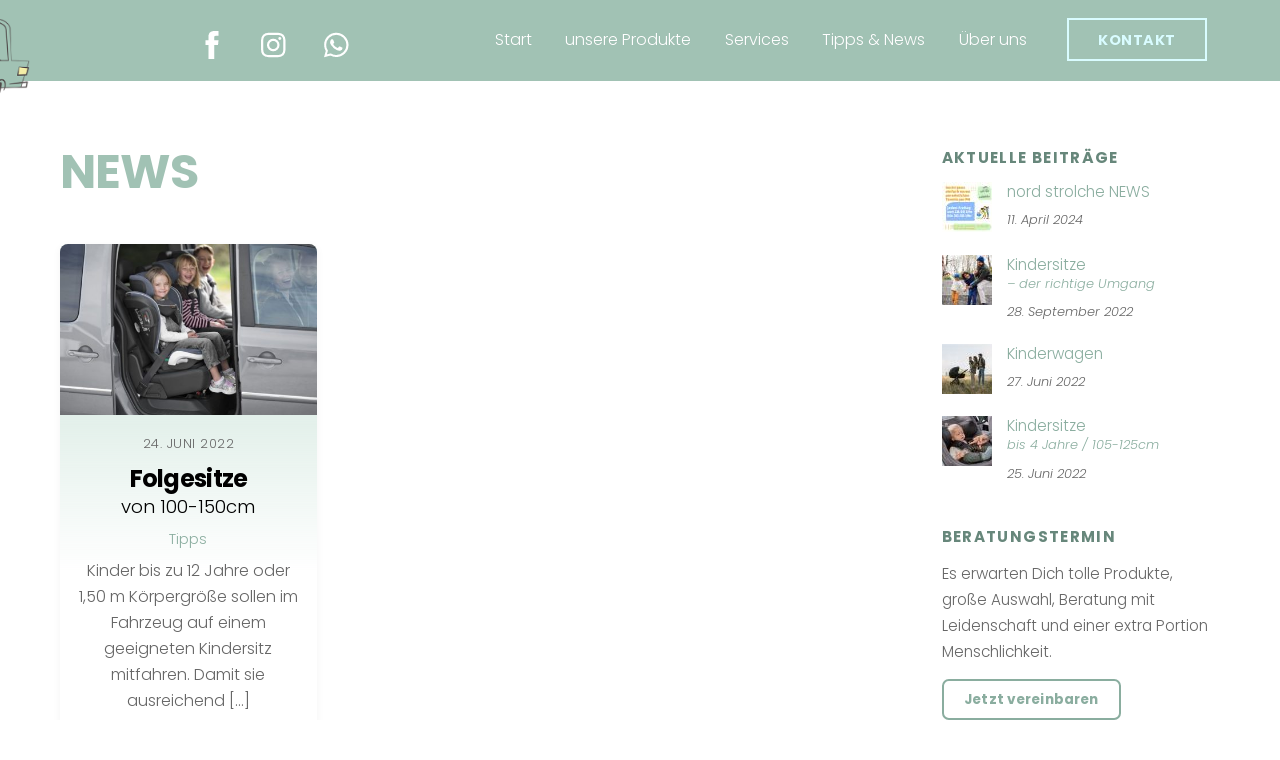

--- FILE ---
content_type: text/html; charset=UTF-8
request_url: https://nord-strolche.de/schlagwort/news/
body_size: 17385
content:
<!DOCTYPE html>
<html lang="de">
<head>
        <meta charset="UTF-8">
        <meta name="viewport" content="width=device-width, initial-scale=1, minimum-scale=1">
        <style id="tb_inline_styles" data-no-optimize="1">.tb_animation_on{overflow-x:hidden}.themify_builder .wow{visibility:hidden;animation-fill-mode:both}[data-tf-animation]{will-change:transform,opacity,visibility}.themify_builder .tf_lax_done{transition-duration:.8s;transition-timing-function:cubic-bezier(.165,.84,.44,1)}[data-sticky-active].tb_sticky_scroll_active{z-index:1}[data-sticky-active].tb_sticky_scroll_active .hide-on-stick{display:none}@media(min-width:1025px){.hide-desktop{width:0!important;height:0!important;padding:0!important;visibility:hidden!important;margin:0!important;display:table-column!important;background:0!important}}@media(min-width:769px) and (max-width:1024px){.hide-tablet_landscape{width:0!important;height:0!important;padding:0!important;visibility:hidden!important;margin:0!important;display:table-column!important;background:0!important}}@media(min-width:681px) and (max-width:768px){.hide-tablet{width:0!important;height:0!important;padding:0!important;visibility:hidden!important;margin:0!important;display:table-column!important;background:0!important}}@media(max-width:680px){.hide-mobile{width:0!important;height:0!important;padding:0!important;visibility:hidden!important;margin:0!important;display:table-column!important;background:0!important}}@media(max-width:680px){
		    .themify_map.tf_map_loaded{width:100%!important}
		    .ui.builder_button,.ui.nav li a{padding:.525em 1.15em}
		    .fullheight>.row_inner:not(.tb_col_count_1){min-height:0}
	    }</style><noscript><style>.themify_builder .wow,.wow .tf_lazy{visibility:visible!important}</style></noscript>            <style id="tf_lazy_style" data-no-optimize="1">
                [data-tf-src]{
                    opacity:0
                }
                .tf_svg_lazy{
                    content-visibility:auto;
                    transition:filter .3s linear!important;filter:blur(25px);opacity:1;
                    transform:translateZ(0)
                }
                .tf_svg_lazy_loaded{
                    filter:blur(0)
                }
                .module[data-lazy],.module[data-lazy] .ui,.module_row[data-lazy]:not(.tb_first),.module_row[data-lazy]:not(.tb_first)>.row_inner,.module_row:not(.tb_first) .module_column[data-lazy],.module_row:not(.tb_first) .module_subrow[data-lazy],.module_subrow[data-lazy]>.subrow_inner{
                    background-image:none!important
                }
            </style>
            <noscript>
                <style>
                    [data-tf-src]{
                        display:none!important
                    }
                    .tf_svg_lazy{
                        filter:none!important;
                        opacity:1!important
                    }
                </style>
            </noscript>
                    <style id="tf_lazy_common" data-no-optimize="1">
                        img{
                max-width:100%;
                height:auto
            }
                                    .tf_fa,em tf-lottie,i tf-lottie{display:inline-block;vertical-align:middle}em tf-lottie,i tf-lottie{width:1.4em;height:1.4em}.tf_fa{width:1em;height:1em;stroke-width:0;stroke:currentColor;overflow:visible;fill:currentColor;pointer-events:none;text-rendering:optimizeSpeed;buffered-rendering:static}#tf_svg symbol{overflow:visible}.tf_lazy{position:relative;visibility:visible;display:block;opacity:.3}.wow .tf_lazy{visibility:hidden;opacity:1;position:static;display:inline}div.tf_audio_lazy audio{visibility:hidden;height:0;display:inline}.mejs-container{visibility:visible}.tf_iframe_lazy{transition:opacity .3s ease-in-out;min-height:10px}.tf_carousel .tf_swiper-wrapper{display:flex}.tf_carousel .tf_swiper-slide{flex-shrink:0;opacity:0;width:100%;height:100%}.tf_carousel .tf_lazy{contain:none}.tf_swiper-wrapper>br,.tf_lazy.tf_swiper-wrapper .tf_lazy:after,.tf_lazy.tf_swiper-wrapper .tf_lazy:before{display:none}.tf_lazy:after,.tf_lazy:before{content:'';display:inline-block;position:absolute;width:10px!important;height:10px!important;margin:0 3px;top:50%!important;right:50%!important;left:auto!important;border-radius:100%;background-color:currentColor;visibility:visible;animation:tf-hrz-loader infinite .75s cubic-bezier(.2,.68,.18,1.08)}.tf_lazy:after{width:6px!important;height:6px!important;right:auto!important;left:50%!important;margin-top:3px;animation-delay:-.4s}@keyframes tf-hrz-loader{0%{transform:scale(1);opacity:1}50%{transform:scale(.1);opacity:.6}100%{transform:scale(1);opacity:1}}.tf_lazy_lightbox{position:fixed;background:rgba(11,11,11,.8);color:#ccc;top:0;left:0;display:flex;align-items:center;justify-content:center;z-index:999}.tf_lazy_lightbox .tf_lazy:after,.tf_lazy_lightbox .tf_lazy:before{background:#fff}.tf_vd_lazy,tf-lottie{display:flex;flex-wrap:wrap}tf-lottie{aspect-ratio:1.777}.tf_w.tf_vd_lazy video{width:100%;height:auto;position:static;object-fit:cover}
        </style>
        <link type="image/png" href="https://nord-strolche.de/wp-content/uploads/2022/05/favicon.png" rel="apple-touch-icon" /><link type="image/png" href="https://nord-strolche.de/wp-content/uploads/2022/05/favicon.png" rel="icon" /><title>News &#8211; nord strolche®</title>
<style id="themify-custom-fonts">@font-face{
	font-family:'google-font-poppins';
	font-style:italic;
	font-weight:300;
	font-display:swap;
	src:url('https://nord-strolche.de/wp-content/uploads/2022/10/poppins-v20-latin-300italic.eot');
	src:url('https://nord-strolche.de/wp-content/uploads/2022/10/poppins-v20-latin-300italic.woff2') format('woff2'),
		url('https://nord-strolche.de/wp-content/uploads/2022/10/poppins-v20-latin-300italic.woff') format('woff'),
		url('https://nord-strolche.de/wp-content/uploads/2022/10/poppins-v20-latin-300italic.eot?#iefix') format('embedded-opentype'),
		url('https://nord-strolche.de/wp-content/uploads/2022/10/pxiDyp8kv8JHgFVrJJLm21lVF9eLYktMqg.ttf') format('truetype'),
		url('https://nord-strolche.de/wp-content/uploads/2022/10/poppins-v20-latin-300italic.svg#google-font-poppins') format('svg')
}
@font-face{
	font-family:'google-font-poppins';
	font-style:normal;
	font-weight:300;
	font-display:swap;
	src:url('https://nord-strolche.de/wp-content/uploads/2022/10/poppins-v20-latin-300.eot');
	src:url('https://nord-strolche.de/wp-content/uploads/2022/10/poppins-v20-latin-300.woff2') format('woff2'),
		url('https://nord-strolche.de/wp-content/uploads/2022/10/poppins-v20-latin-300.woff') format('woff'),
		url('https://nord-strolche.de/wp-content/uploads/2022/10/poppins-v20-latin-300.eot?#iefix') format('embedded-opentype'),
		url('https://nord-strolche.de/wp-content/uploads/2022/10/pxiByp8kv8JHgFVrLDz8Z1xlEN2JQEk.ttf') format('truetype'),
		url('https://nord-strolche.de/wp-content/uploads/2022/10/poppins-v20-latin-300.svg#google-font-poppins') format('svg')
}
@font-face{
	font-family:'google-font-poppins';
	font-style:italic;
	font-weight:700;
	font-display:swap;
	src:url('https://nord-strolche.de/wp-content/uploads/2022/10/poppins-v20-latin-700italic.eot');
	src:url('https://nord-strolche.de/wp-content/uploads/2022/10/poppins-v20-latin-700italic.woff2') format('woff2'),
		url('https://nord-strolche.de/wp-content/uploads/2022/10/poppins-v20-latin-700italic.woff') format('woff'),
		url('https://nord-strolche.de/wp-content/uploads/2022/10/poppins-v20-latin-700italic.eot?#iefix') format('embedded-opentype'),
		url('https://nord-strolche.de/wp-content/uploads/2022/10/pxiDyp8kv8JHgFVrJJLmy15VF9eLYktMqg.ttf') format('truetype'),
		url('https://nord-strolche.de/wp-content/uploads/2022/10/poppins-v20-latin-700italic.svg#google-font-poppins') format('svg')
}
@font-face{
	font-family:'google-font-poppins';
	font-style:normal;
	font-weight:700;
	font-display:swap;
	src:url('https://nord-strolche.de/wp-content/uploads/2022/10/poppins-v20-latin-700.eot');
	src:url('https://nord-strolche.de/wp-content/uploads/2022/10/poppins-v20-latin-700.woff2') format('woff2'),
		url('https://nord-strolche.de/wp-content/uploads/2022/10/poppins-v20-latin-700.woff') format('woff'),
		url('https://nord-strolche.de/wp-content/uploads/2022/10/poppins-v20-latin-700.eot?#iefix') format('embedded-opentype'),
		url('https://nord-strolche.de/wp-content/uploads/2022/10/pxiByp8kv8JHgFVrLCz7Z1xlEN2JQEk.ttf') format('truetype'),
		url('https://nord-strolche.de/wp-content/uploads/2022/10/poppins-v20-latin-700.svg#google-font-poppins') format('svg')
}
@font-face{
	font-family:'google-font-poppins';
	font-style:italic;
	font-weight:400;
	font-display:swap;
	src:url('https://nord-strolche.de/wp-content/uploads/2022/10/poppins-v20-latin-italic.eot');
	src:url('https://nord-strolche.de/wp-content/uploads/2022/10/poppins-v20-latin-italic.woff2') format('woff2'),
		url('https://nord-strolche.de/wp-content/uploads/2022/10/poppins-v20-latin-italic.woff') format('woff'),
		url('https://nord-strolche.de/wp-content/uploads/2022/10/poppins-v20-latin-italic.eot?#iefix') format('embedded-opentype'),
		url('https://nord-strolche.de/wp-content/uploads/2022/10/pxiGyp8kv8JHgFVrJJLucHtFOvWDSA.ttf') format('truetype'),
		url('https://nord-strolche.de/wp-content/uploads/2022/10/poppins-v20-latin-italic.svg#google-font-poppins') format('svg')
}
@font-face{
	font-family:'google-font-poppins';
	font-style:normal;
	font-weight:400;
	font-display:swap;
	src:url('https://nord-strolche.de/wp-content/uploads/2022/10/poppins-v20-latin-regular.eot');
	src:url('https://nord-strolche.de/wp-content/uploads/2022/10/poppins-v20-latin-regular.woff2') format('woff2'),
		url('https://nord-strolche.de/wp-content/uploads/2022/10/poppins-v20-latin-regular.woff') format('woff'),
		url('https://nord-strolche.de/wp-content/uploads/2022/10/poppins-v20-latin-regular.eot?#iefix') format('embedded-opentype'),
		url('https://nord-strolche.de/wp-content/uploads/2022/10/pxiEyp8kv8JHgFVrJJfed3FHGPc.ttf') format('truetype'),
		url('https://nord-strolche.de/wp-content/uploads/2022/10/poppins-v20-latin-regular.svg#google-font-poppins') format('svg')
}
</style><meta name='robots' content='max-image-preview:large' />
<link rel="alternate" type="application/rss+xml" title="nord strolche® &raquo; Feed" href="https://nord-strolche.de/feed/" />
<link rel="alternate" type="application/rss+xml" title="nord strolche® &raquo; News Schlagwort-Feed" href="https://nord-strolche.de/schlagwort/news/feed/" />
<style id='wp-img-auto-sizes-contain-inline-css'>
img:is([sizes=auto i],[sizes^="auto," i]){contain-intrinsic-size:3000px 1500px}
/*# sourceURL=wp-img-auto-sizes-contain-inline-css */
</style>
<style id='classic-theme-styles-inline-css'>
/*! This file is auto-generated */
.wp-block-button__link{color:#fff;background-color:#32373c;border-radius:9999px;box-shadow:none;text-decoration:none;padding:calc(.667em + 2px) calc(1.333em + 2px);font-size:1.125em}.wp-block-file__button{background:#32373c;color:#fff;text-decoration:none}
/*# sourceURL=/wp-includes/css/classic-themes.min.css */
</style>
<link rel="preload" href="https://nord-strolche.de/wp-content/plugins/themify-shortcodes/assets/styles.css?ver=6.9" as="style"><link rel='stylesheet' id='themify-shortcodes-css' href='https://nord-strolche.de/wp-content/plugins/themify-shortcodes/assets/styles.css?ver=6.9' media='all' />
<script src="https://nord-strolche.de/wp-includes/js/jquery/jquery.min.js?ver=3.7.1" id="jquery-core-js"></script>
<script id="wpstg-global-js-extra">
var wpstg = {"nonce":"09c384b4ec"};
//# sourceURL=wpstg-global-js-extra
</script>
<script src="https://nord-strolche.de/wp-content/plugins/wp-staging/assets/js/dist/wpstg-blank-loader.js?ver=6.9" id="wpstg-global-js"></script>
<link rel="https://api.w.org/" href="https://nord-strolche.de/wp-json/" /><link rel="alternate" title="JSON" type="application/json" href="https://nord-strolche.de/wp-json/wp/v2/tags/7" /><link rel="EditURI" type="application/rsd+xml" title="RSD" href="https://nord-strolche.de/xmlrpc.php?rsd" />
<meta name="generator" content="WordPress 6.9" />

	<style>
	@keyframes themifyAnimatedBG{
		0%{background-color:#33baab}100%{background-color:#e33b9e}50%{background-color:#4961d7}33.3%{background-color:#2ea85c}25%{background-color:#2bb8ed}20%{background-color:#dd5135}
	}
	.module_row.animated-bg{
		animation:themifyAnimatedBG 30000ms infinite alternate
	}
	</style>
	<style type="text/css">
/** Ultra Custom CSS **/ 
/** (c) 2022 BPR*DESIGN Paul Roehlsberger **/
/** nord strolche v1.0.1 **/


/*//////////////////////////////////////////////////////*/
/* NStrolche-Farben Gruen: # a1c2b4 // Highlight  # e7f5ef */

	
/** General **/
/*:not(.nohyphens) > h1, :not(.nohyphens) > h2, :not(.nohyphens) > h3, 
:not(.nohyphens) > h4, :not(.nohyphens) > h5, :not(.nohyphens) > h6, 
:not(.nohyphens) > p { 
	-moz-hyphens: auto; -o-hyphens: auto; -webkit-hyphens: auto; 
	-ms-hyphens: auto; hyphens: auto; 
}
:not(.nohyphens) .module-pro-slider .bsp-slide-excerpt > p, 
:not(.nohyphens) #sidebar .NoHyphens h4, :not(.nohyphens) .NoHyphens h1, 
:not(.nohyphens) > h2.NoHyphens { 
	-moz-hyphens: none; -o-hyphens: none; -webkit-hyphens: none; 
	-ms-hyphens: auto; hyphens: none;
}*/
.silbentrennen h1, .silbentrennen > h2, .silbentrennen > h3, .silbentrennen > h4, .silbentrennen > h5, .silbentrennen > h6, .silbentrennen  > p { 
	-moz-hyphens: auto; -o-hyphens: auto; -webkit-hyphens: auto; 
	-ms-hyphens: auto; hyphens: auto; 
}
.arrow-up:hover a { opacity: 0.90; }
.arrow-up:hover a:before {
	animation: arrowup 500ms linear 200ms infinite alternate; 
}
@keyframes arrowup {
    0% {
        margin-top:0px
    }

    50% {
        margin-top:12px
    }

    100% {
        margin-top:18px
    }
}


/** Google reCaptcha **/
.grecaptcha-badge { bottom: 194px !important; z-index: 100; }
body:not(.page-id-81):not(.home) .grecaptcha-badge { visibility: hidden; }
.home.page-loaded .grecaptcha-badge { right: -248px !important; transition-delay: 1s !important; }
.home .grecaptcha-badge:hover { right: 4px !important; transition-delay: unset !important; }


/** Cookie Notice **/
.cookie-notice-container { padding-bottom: 18px; }
.cn-buttons-container { vertical-align: top; padding: 5px 20px 5px 10px; }
#cookie-notice { font-weight: 600; }
#cn-more-info.button.cn-more-info { 
	color: #fff; padding: 0; display: inline; background: none; border: none; 
	font-family: initial; font-size: 13px; line-height: 20px; 
	font-weight: normal; text-shadow: none; 
}
#cn-more-info.button.cn-more-info:hover { text-decoration: underline; }
#cn-notice-text { width: 100%; }
#cn-notice-text p { margin-bottom: 0.15em; padding: 0; }
#cn-notice-text a { 
	text-decoration: none; color: #fff; margin-left: 14px; white-space: nowrap; 
	display: inline-block; opacity: 0.7; font-weight: normal; 
	border-bottom: 0.05em solid #fff; 
}
#cn-notice-text a::before { content: "|"; margin-left: -10px; position: absolute; }
#cn-notice-text a:hover { border-bottom: 0px solid #fff; }
#cn-notice-text ul { justify-content: center; display: flex; }
#cn-notice-text li { margin: 0 1em 0 1em; text-transform: uppercase; color: #a4e100; }
#cn-notice-text em { 
	display: inline-block; margin: 7px 12px 0; font-style: normal; white-space: nowrap;
}
#cn-notice-text em:nth-of-type(1) { margin-left: 36px; }
#cn-notice-text em::before { 
	content: " "; width: 8px; height: 8px; position: absolute;  
	border: 2px solid #a4e100; border-radius: 50%; margin-top: 4.5px; margin-left: -17px; 
}
#cn-notice-text em:nth-of-type(1):before { background-color: #a4e100; }
.cn-button {
	background: linear-gradient(to bottom,#f4f4f4,#cbcbcb) repeat scroll 0 0 #f3f3f3;
	border-color: #bbb; color: #000; text-shadow: 0 1px 0 #fff; letter-spacing: -0.01em;
	border-radius: 3px; text-decoration: none !important; padding: 4.5px 10px;
}
#cn-accept-cookie.cn-button {
	background: linear-gradient(#a4e100, #8abd00) repeat scroll 0 0 #8abd00;
	border-color: #638a00; color: #333;
	text-shadow: 0 1px 0 rgba(255, 255, 255, 0.4);
}
#cn-accept-cookie.cn-button:hover {
	background: linear-gradient(#8abd00, #638a00) repeat scroll 0 0 #638a00;
	border-color: #638a00; color: #000; 
}
#cn-refuse-cookie.cn-button { opacity: 0.5; }
#cn-refuse-cookie.cn-button:hover { opacity: 0.6; color: #000;}
@media (max-width: 900px) {
	#cookie-notice .cn-button { margin-top: 8px; margin-bottom: 8px; }
}

	
/* Navigation and Header */	
li.offline { display: none !important; }
.header-horizontal #main-nav ul a:hover { color: #a1c2b4; }
.header-horizontal:not(fixed-header-on) #header .social-widget { 
	margin-top: 3px; margin-bottom: -10px;
}
.header-horizontal.fixed-header-on #header .social-widget { margin-top: -10px; }
.social-widget .social-links.horizontal li  { margin-right: -2px; }
.social-widget .social-links.horizontal li.facebook  { margin-right: -4px; }
.header-horizontal #header .social-links a:hover em { 
	background-color: rgba(255, 255, 255, 0.15); 
}
#headerwrap a:hover { color: #e7f5ef }
#main-nav-wrap { text-shadow: 0px 0px 1px rgba(154, 185, 173, 1); }
#main-nav .highlight-link>a { 
	font-weight: 600; color: #ffffff; 
	text-shadow: 0px 0px 1px rgba(154, 185, 173, 1); 
}
.mobile_menu_active #site-logo a img { height: 105px; }
.fixed-header #site-logo { height: 100px; overflow: hidden; }
@media screen and (max-width: 1560px) {
	body #site-logo a img { height: 125px; }
	#site-logo { left: -20px; }
	.navbar-wrapper { padding-left: 120px; }
	.fixed-header #site-logo { height: 77px; overflow: hidden; }
}
@media screen and (max-width: 1200px) {
	#site-logo { position: absolute; }
	.fixed-header #site-logo { height: 66px; overflow: hidden; }
}
@media screen and (max-width: 680px) {
	.fixed-header #site-logo img:not(.tf_sticky_logo) { max-height: none; }
}
@media screen and (max-width: 540px) {
	.fixed-header #site-logo img:not(.tf_sticky_logo) { max-height: none; }
}


/* Button and Icons */
.module-buttons.large a em { font-size: 29px; margin: -1.0em -.2em -.9em -.1em }
.mobile_menu_active .module-buttons-item a .tf_inline_b span,
.nowrap h1 > span, .nowrap h2 > span, .nowrap h3 > span { 
	display: none; 
}

a.shortcode.button.small { font-size: 90%;
	font-weight: 600; padding: .8em 1.5em;
	border-radius: .5em; letter-spacing: .01em; 
}
	
a.shortcode.button.green { 
	background-color: var(--theme_accent); 
	border-color: var(--theme_accent);
	color: #ffffff !important;
}
a.shortcode.button.green.outline { 
	background-color: transparent;
	border-color: var(--theme_accent);
	color: var(--theme_accent) !important;
}
a.shortcode.button.green:hover, 
a.shortcode.button.green.outline:hover { 
	background-color: var(--theme_accent); 
	border-color: var(--theme_accent);
}
.gallerybutton .module-title {
	position: absolute; pointer-events: none; font-size: .95em; 
	color: #000000; line-height: 16px; letter-spacing: 0.02em;
	text-transform: uppercase; border: 2px solid #000000; 
	background: transparent; box-shadow: none; 
	padding: .75em 1.05em .7em; margin: 0 3% 0 3%; 
	width: calc(94% - 2.1em - 4px);
}
.gallerybutton:hover .module-title {
	Color: #ffffff; background-color: #000000;
}
.gallerybutton .gallery-item {
	opacity: 0; max-height: 42px; overflow: hidden; padding: 0 3%;
}
	

	
/* Portfolio */	
.portfolio-category-angebote .post-title a { color: #dd0000; }
.single-portfolio .post-image, .single-portfolio .gallery-wrapper {
	margin-bottom: -1.5em;
}
.single.single-fullwidth-layout .featured-area { margin: 0 0 -.7em; }
/* .single-portfolio .featured-area>.post-content { margin-top: -71px; } */
.single-portfolio .post-meta.entry-meta { 
	width: auto; display: inline-block; padding: 5px 30px;
	margin-bottom: 35px; background-color: #fff;
}	
	
	
/* Builder and Modules */
.bsp-slide-button .tf_fa.tf-far-star {
	font-size: 125%; margin-top: -3px;
}
.sliderframed { position: static; }
.sliderframed .tf_carousel_nav_wrap { 
	position: absolute; width: 100%; left: 0; bottom: -55px; 
}
a.shortcode.button.large.sliderbutton {
	font-size: .95em; background-color: transparent;
	font-weight: 500; text-transform: uppercase; letter-spacing: .06em; margin: 0;
	padding: .80em 1.05em .75em 1.45em; border: 2px solid #ffffff; border-radius: 0; 
}
a.shortcode.button.large.sliderbutton.schwarz {
	color: #000000; border: 2px solid #000000; 
}
a.shortcode.button.large.sliderbutton.schwarz:hover {
	background-color: #000000; color: #ffffff; 
}
a.shortcode.button.large.sliderbutton.weiss {
	color: #ffffff; border: 2px solid #ffffff; 
}
a.shortcode.button.large.sliderbutton.weiss:hover {
	background-color: #ffffff; color: #000000; 
}
a.shortcode.button.large.sliderbutton.rot {
	color: #dd0000; border: 2px solid #dd0000; 
}
a.shortcode.button.large.sliderbutton.rot:hover {
	background-color: #dd0000; color: #ffffff; 
}
a.shortcode.button.large {
	font-size: .95em; /* background-color: transparent; color: #ffffff; */
	font-weight: 500; text-transform: uppercase; letter-spacing: .06em; margin: 0;
	padding: .85em 1.05em .8em 1.45em; border: 2px solid #ffffff; border-radius: 0; 
}
#text-1006.geschlossen, #text-1007, .verbergen { display: none; }
#text-1006, #text-1007.geschlossen  { display: block; }
.contact-style3 .builder-contact-field.builder-contact-field-gdpr { width: 100%; }
body:not(.lightboxed) .lightboxonly { display: none; }
.lightboxed #headerwrap, .lightboxed #footerwrap,
.lightboxed .module.module-maps-pro, 
	.lightboxed .themify_builder_row.tb_first {
	display: none;
}
.tf_social_sharing { margin-top: 7px; }
.footertext.menu-item { width: 100%; display: block; }
.footertext.menu-item .timetable { padding-left: 32px; }
.footertext .rot { color: #e8311f; }
.footertext .widget-shortcode { margin: 0; }
.footertext .widget-shortcode .widgettitle {
	font-weight: 700; color: #a1c2b4; font-size: .9em; display: none; 
}
.footertext .widget-shortcode .textwidget { 
	margin: 0 88px 1em 0; line-height: normal; 
}
.footertext .widget-shortcode .textwidget em { 
	white-space: nowrap; font-style: normal; 
}
.footertext .widget-shortcode .themify-icon-icon {
	padding: 5px; background-color: #666; border-radius: 50%;
	color: #fff; line-height: 0; margin: -2px 10px 0 -33px; 
}
.footer-horizontal-left .main-col .footer-left-wrap { padding: .5em 3% 2em; }
	.footer-horizontal-left #footer-logo { margin: 0; }
.footer-horizontal-left .footer-text .one, .footer-horizontal-left .footer-text .two { 
	display: inline-block !important; margin-right: 7px; 
}
.footer-horizontal-left .main-col .footer-right-wrap { 
	width: 48% !important; margin-left: 6.2%; 
}
@media (max-width:680px) {
	.footer-horizontal-left .main-col .footer-right-wrap { 
		width: 100% !important; margin-left: 28px !important; 
	}
}
.loops-wrapper.loops-wrapper.no-gutter.grid6, .loops-wrapper.loops-wrapper.no-gutter.grid5, 
.loops-wrapper.loops-wrapper.no-gutter.grid6, .loops-wrapper.loops-wrapper.no-gutter.grid4 { 
	margin-bottom: 0; 
}
article:not(.portfolio-post):not(.portfolio) { 
	background-image: linear-gradient(180deg,rgba(159, 204, 184, 0.5) 12%,rgba(161, 205, 185, 0) 60%); 
}
.module-portfolio  article:not(.has-post-thumbnail), 
article:not(.has-post-thumbnail):not(.portfolio) { 
	background-image: linear-gradient(180deg,rgba(159, 204, 184, 1) 12%,rgba(161, 205, 185, 0) 60%); 
}
article:not(.has-post-thumbnail) .post-content { margin-top: calc(100% - 3px); }
.module-portfolio  article:not(.has-post-thumbnail) .post-content {
	margin-top: calc(71.5% - 3px); 
}
article .post-content .entry-content p { margin-bottom: 10px; }
article .post-content .entry-content p:last-child { margin-bottom: 2.6em; }
article .post-content .post-title small { 
	display: block; font-size: 77%; line-height: 125%; 
	font-weight: 300; letter-spacing: 0em; 
}
.grid6 article .post-content .post-title small, .grid6 article .post-content .post-title small, .grid6 article .post-content .post-title small {
	font-size: inherit; line-height: inherit; 
}

.loops-wrapper article .post-image {  
	overflow: hidden;
}
.loops-wrapper article .post-image img {  
	transition: transform .3s ease-in-out;
}
.loops-wrapper article .post-image:hover img {  
	 transform: scale(1.2);
}
/* .module-post .post-content-inner .post-category { display: none; }*/
.module-post .category-tipps.no-post-tag.no-post-comment.no-post-author .post-content-inner {  
	position: relative;
}
.module-post .category-tipps.no-post-tag.no-post-comment.no-post-author .post-meta.entry-meta {  
	position: absolute; top: 6px; width: 100%; 
}
.module-post .category-tipps.no-post-tag.no-post-comment.no-post-author .post-meta.entry-meta a {  
	color: #ffffff; text-transform: uppercase; white-space: nowrap; 
	font-weight: 600; letter-spacing: 0.05em; display: none;
}
.module-post .category-tipps.no-post-tag.no-post-comment.no-post-author .post-meta.entry-meta a:hover {  
	opacity: 0.5;
}
.category-tipps.no-post-tag.no-post-comment.no-post-author .post-meta.entry-meta a.term-tipps {  
	display: inline-block;
}
.module-post .category-tipps.no-post-tag.no-post-comment.no-post-author .post-meta.entry-meta a.term-zubehoer, 
.module-post .category-tipps.no-post-tag.no-post-comment.no-post-author .post-meta.entry-meta a.term-news {  
	display: inline-block;
}
.module-post .category-tipps.no-post-tag.no-post-comment.no-post-author .post-date-wrap time span {  
	visibility: hidden; 
}
.headoverlay .loops-wrapper.overlay .post.has-post-date .post-content { 
	margin-top: -32px; 
}
.headoverlay .loops-wrapper.overlay .post:hover .post-content {
	top: calc(100% - 80px) !important; pointer-events: none;
}
.headoverlay .loops-wrapper.overlay .has-post-date.post:hover .post-content {
	top: calc(100% - 38px) !important; pointer-events: none;
}

.headoverlay .loops-wrapper.overlay .has-post-date.post .post-content .entry-title {
	margin-top: 18px; transition: margin .3s ease-in-out;
}
.headoverlay .loops-wrapper.overlay .has-post-date.post:hover .post-content .entry-title {
	margin-top: 0;
}
.headoverlay .loops-wrapper.overlay .post-content .entry-title {
	line-height: 18px !important;
}
.headoverlay .loops-wrapper.overlay .post-content .post-content-inner {
	top: 18px; transform: none;
}
.headoverlay .loops-wrapper.overlay .post-content .entry-content {
	display: none;
}
.headoverlay .loops-wrapper.overlay .post-content .post-date-wrap {
	position: absolute; top: 0; width: 100%;
}
.headoverlay .loops-wrapper.overlay .post .post-content .post-date-wrap time {
	background: none; margin-top: -18px; transition: margin .5s ease-in-out;
}
.headoverlay .loops-wrapper.overlay .post:hover .post-content .post-date-wrap time {
	margin-top: 65px;
}

</style><link rel="prefetch" href="https://nord-strolche.de/wp-content/themes/themify-ultra/js/themify.script.min.js?ver=7.3.6" as="script" fetchpriority="low"><link rel="prefetch" href="https://nord-strolche.de/wp-content/themes/themify-ultra/themify/js/modules/themify.sidemenu.min.js?ver=7.3.3" as="script" fetchpriority="low"><link rel="preload" href="https://nord-strolche.de/wp-content/uploads/2022/07/nord-strolche_weiss_small.png" as="image"><link rel="prefetch" href="https://nord-strolche.de/wp-content/themes/themify-ultra/themify/js/modules/isotop.min.js?ver=7.3.3" as="script" fetchpriority="low"><link rel="preload" href="https://nord-strolche.de/wp-content/uploads/2022/07/nord-strolche_gruen_small.png" as="image"><link rel="preload" fetchpriority="high" href="https://nord-strolche.de/wp-content/uploads/themify-concate/1775886655/themify-2658579173.min.css" as="style"><link fetchpriority="high" id="themify_concate-css" rel="stylesheet" href="https://nord-strolche.de/wp-content/uploads/themify-concate/1775886655/themify-2658579173.min.css"><style id='global-styles-inline-css'>
:root{--wp--preset--aspect-ratio--square: 1;--wp--preset--aspect-ratio--4-3: 4/3;--wp--preset--aspect-ratio--3-4: 3/4;--wp--preset--aspect-ratio--3-2: 3/2;--wp--preset--aspect-ratio--2-3: 2/3;--wp--preset--aspect-ratio--16-9: 16/9;--wp--preset--aspect-ratio--9-16: 9/16;--wp--preset--color--black: #000000;--wp--preset--color--cyan-bluish-gray: #abb8c3;--wp--preset--color--white: #ffffff;--wp--preset--color--pale-pink: #f78da7;--wp--preset--color--vivid-red: #cf2e2e;--wp--preset--color--luminous-vivid-orange: #ff6900;--wp--preset--color--luminous-vivid-amber: #fcb900;--wp--preset--color--light-green-cyan: #7bdcb5;--wp--preset--color--vivid-green-cyan: #00d084;--wp--preset--color--pale-cyan-blue: #8ed1fc;--wp--preset--color--vivid-cyan-blue: #0693e3;--wp--preset--color--vivid-purple: #9b51e0;--wp--preset--gradient--vivid-cyan-blue-to-vivid-purple: linear-gradient(135deg,rgb(6,147,227) 0%,rgb(155,81,224) 100%);--wp--preset--gradient--light-green-cyan-to-vivid-green-cyan: linear-gradient(135deg,rgb(122,220,180) 0%,rgb(0,208,130) 100%);--wp--preset--gradient--luminous-vivid-amber-to-luminous-vivid-orange: linear-gradient(135deg,rgb(252,185,0) 0%,rgb(255,105,0) 100%);--wp--preset--gradient--luminous-vivid-orange-to-vivid-red: linear-gradient(135deg,rgb(255,105,0) 0%,rgb(207,46,46) 100%);--wp--preset--gradient--very-light-gray-to-cyan-bluish-gray: linear-gradient(135deg,rgb(238,238,238) 0%,rgb(169,184,195) 100%);--wp--preset--gradient--cool-to-warm-spectrum: linear-gradient(135deg,rgb(74,234,220) 0%,rgb(151,120,209) 20%,rgb(207,42,186) 40%,rgb(238,44,130) 60%,rgb(251,105,98) 80%,rgb(254,248,76) 100%);--wp--preset--gradient--blush-light-purple: linear-gradient(135deg,rgb(255,206,236) 0%,rgb(152,150,240) 100%);--wp--preset--gradient--blush-bordeaux: linear-gradient(135deg,rgb(254,205,165) 0%,rgb(254,45,45) 50%,rgb(107,0,62) 100%);--wp--preset--gradient--luminous-dusk: linear-gradient(135deg,rgb(255,203,112) 0%,rgb(199,81,192) 50%,rgb(65,88,208) 100%);--wp--preset--gradient--pale-ocean: linear-gradient(135deg,rgb(255,245,203) 0%,rgb(182,227,212) 50%,rgb(51,167,181) 100%);--wp--preset--gradient--electric-grass: linear-gradient(135deg,rgb(202,248,128) 0%,rgb(113,206,126) 100%);--wp--preset--gradient--midnight: linear-gradient(135deg,rgb(2,3,129) 0%,rgb(40,116,252) 100%);--wp--preset--font-size--small: 13px;--wp--preset--font-size--medium: 20px;--wp--preset--font-size--large: 36px;--wp--preset--font-size--x-large: 42px;--wp--preset--spacing--20: 0.44rem;--wp--preset--spacing--30: 0.67rem;--wp--preset--spacing--40: 1rem;--wp--preset--spacing--50: 1.5rem;--wp--preset--spacing--60: 2.25rem;--wp--preset--spacing--70: 3.38rem;--wp--preset--spacing--80: 5.06rem;--wp--preset--shadow--natural: 6px 6px 9px rgba(0, 0, 0, 0.2);--wp--preset--shadow--deep: 12px 12px 50px rgba(0, 0, 0, 0.4);--wp--preset--shadow--sharp: 6px 6px 0px rgba(0, 0, 0, 0.2);--wp--preset--shadow--outlined: 6px 6px 0px -3px rgb(255, 255, 255), 6px 6px rgb(0, 0, 0);--wp--preset--shadow--crisp: 6px 6px 0px rgb(0, 0, 0);}:where(.is-layout-flex){gap: 0.5em;}:where(.is-layout-grid){gap: 0.5em;}body .is-layout-flex{display: flex;}.is-layout-flex{flex-wrap: wrap;align-items: center;}.is-layout-flex > :is(*, div){margin: 0;}body .is-layout-grid{display: grid;}.is-layout-grid > :is(*, div){margin: 0;}:where(.wp-block-columns.is-layout-flex){gap: 2em;}:where(.wp-block-columns.is-layout-grid){gap: 2em;}:where(.wp-block-post-template.is-layout-flex){gap: 1.25em;}:where(.wp-block-post-template.is-layout-grid){gap: 1.25em;}.has-black-color{color: var(--wp--preset--color--black) !important;}.has-cyan-bluish-gray-color{color: var(--wp--preset--color--cyan-bluish-gray) !important;}.has-white-color{color: var(--wp--preset--color--white) !important;}.has-pale-pink-color{color: var(--wp--preset--color--pale-pink) !important;}.has-vivid-red-color{color: var(--wp--preset--color--vivid-red) !important;}.has-luminous-vivid-orange-color{color: var(--wp--preset--color--luminous-vivid-orange) !important;}.has-luminous-vivid-amber-color{color: var(--wp--preset--color--luminous-vivid-amber) !important;}.has-light-green-cyan-color{color: var(--wp--preset--color--light-green-cyan) !important;}.has-vivid-green-cyan-color{color: var(--wp--preset--color--vivid-green-cyan) !important;}.has-pale-cyan-blue-color{color: var(--wp--preset--color--pale-cyan-blue) !important;}.has-vivid-cyan-blue-color{color: var(--wp--preset--color--vivid-cyan-blue) !important;}.has-vivid-purple-color{color: var(--wp--preset--color--vivid-purple) !important;}.has-black-background-color{background-color: var(--wp--preset--color--black) !important;}.has-cyan-bluish-gray-background-color{background-color: var(--wp--preset--color--cyan-bluish-gray) !important;}.has-white-background-color{background-color: var(--wp--preset--color--white) !important;}.has-pale-pink-background-color{background-color: var(--wp--preset--color--pale-pink) !important;}.has-vivid-red-background-color{background-color: var(--wp--preset--color--vivid-red) !important;}.has-luminous-vivid-orange-background-color{background-color: var(--wp--preset--color--luminous-vivid-orange) !important;}.has-luminous-vivid-amber-background-color{background-color: var(--wp--preset--color--luminous-vivid-amber) !important;}.has-light-green-cyan-background-color{background-color: var(--wp--preset--color--light-green-cyan) !important;}.has-vivid-green-cyan-background-color{background-color: var(--wp--preset--color--vivid-green-cyan) !important;}.has-pale-cyan-blue-background-color{background-color: var(--wp--preset--color--pale-cyan-blue) !important;}.has-vivid-cyan-blue-background-color{background-color: var(--wp--preset--color--vivid-cyan-blue) !important;}.has-vivid-purple-background-color{background-color: var(--wp--preset--color--vivid-purple) !important;}.has-black-border-color{border-color: var(--wp--preset--color--black) !important;}.has-cyan-bluish-gray-border-color{border-color: var(--wp--preset--color--cyan-bluish-gray) !important;}.has-white-border-color{border-color: var(--wp--preset--color--white) !important;}.has-pale-pink-border-color{border-color: var(--wp--preset--color--pale-pink) !important;}.has-vivid-red-border-color{border-color: var(--wp--preset--color--vivid-red) !important;}.has-luminous-vivid-orange-border-color{border-color: var(--wp--preset--color--luminous-vivid-orange) !important;}.has-luminous-vivid-amber-border-color{border-color: var(--wp--preset--color--luminous-vivid-amber) !important;}.has-light-green-cyan-border-color{border-color: var(--wp--preset--color--light-green-cyan) !important;}.has-vivid-green-cyan-border-color{border-color: var(--wp--preset--color--vivid-green-cyan) !important;}.has-pale-cyan-blue-border-color{border-color: var(--wp--preset--color--pale-cyan-blue) !important;}.has-vivid-cyan-blue-border-color{border-color: var(--wp--preset--color--vivid-cyan-blue) !important;}.has-vivid-purple-border-color{border-color: var(--wp--preset--color--vivid-purple) !important;}.has-vivid-cyan-blue-to-vivid-purple-gradient-background{background: var(--wp--preset--gradient--vivid-cyan-blue-to-vivid-purple) !important;}.has-light-green-cyan-to-vivid-green-cyan-gradient-background{background: var(--wp--preset--gradient--light-green-cyan-to-vivid-green-cyan) !important;}.has-luminous-vivid-amber-to-luminous-vivid-orange-gradient-background{background: var(--wp--preset--gradient--luminous-vivid-amber-to-luminous-vivid-orange) !important;}.has-luminous-vivid-orange-to-vivid-red-gradient-background{background: var(--wp--preset--gradient--luminous-vivid-orange-to-vivid-red) !important;}.has-very-light-gray-to-cyan-bluish-gray-gradient-background{background: var(--wp--preset--gradient--very-light-gray-to-cyan-bluish-gray) !important;}.has-cool-to-warm-spectrum-gradient-background{background: var(--wp--preset--gradient--cool-to-warm-spectrum) !important;}.has-blush-light-purple-gradient-background{background: var(--wp--preset--gradient--blush-light-purple) !important;}.has-blush-bordeaux-gradient-background{background: var(--wp--preset--gradient--blush-bordeaux) !important;}.has-luminous-dusk-gradient-background{background: var(--wp--preset--gradient--luminous-dusk) !important;}.has-pale-ocean-gradient-background{background: var(--wp--preset--gradient--pale-ocean) !important;}.has-electric-grass-gradient-background{background: var(--wp--preset--gradient--electric-grass) !important;}.has-midnight-gradient-background{background: var(--wp--preset--gradient--midnight) !important;}.has-small-font-size{font-size: var(--wp--preset--font-size--small) !important;}.has-medium-font-size{font-size: var(--wp--preset--font-size--medium) !important;}.has-large-font-size{font-size: var(--wp--preset--font-size--large) !important;}.has-x-large-font-size{font-size: var(--wp--preset--font-size--x-large) !important;}
/*# sourceURL=global-styles-inline-css */
</style>
</head>
<body class="archive tag tag-news tag-7 wp-theme-themify-ultra wp-child-theme-nordstrolche-child skin-agency sidebar1 default_width no-home tb_animation_on ready-view header-horizontal fixed-header-enabled footer-horizontal-left search-off filter-hover-none filter-featured-only sidemenu-active">
<a class="screen-reader-text skip-to-content" href="#content">Skip to content</a><svg id="tf_svg" style="display:none"><defs><symbol id="tf-ti-facebook" viewBox="0 0 32 32"><path d="M23.44 10.5h-5V7.75c0-1.44.19-2.25 2.25-2.25h2.75V0H19c-5.31 0-7.13 2.69-7.13 7.19v3.31h-3.3V16h3.3v16h6.57V16h4.44z"/></symbol><symbol id="tf-fab-instagram" viewBox="0 0 32 32"><path d="M14 8.81q3 0 5.1 2.1t2.09 5.1-2.1 5.08T14 23.2t-5.1-2.1T6.82 16t2.1-5.1T14 8.82zm0 11.88q1.94 0 3.31-1.38T18.7 16t-1.38-3.31T14 11.3t-3.31 1.38T9.3 16t1.38 3.31T14 20.7zM23.13 8.5q0 .69-.47 1.19t-1.16.5-1.19-.5-.5-1.19.5-1.16 1.19-.46 1.16.46.46 1.16zm4.8 1.75Q28 11.94 28 16t-.06 5.75q-.19 3.81-2.28 5.9t-5.9 2.23Q18.05 30 14 30t-5.75-.13q-3.81-.18-5.87-2.25-.82-.75-1.32-1.75t-.72-1.93-.21-2.2Q0 20.07 0 16t.13-5.81Q.3 6.44 2.38 4.37q2.06-2.12 5.87-2.31Q9.94 2 14 2t5.75.06q3.81.19 5.9 2.28t2.29 5.9zm-3 14q.2-.5.32-1.28t.19-1.88.06-1.78V12.7l-.06-1.78-.19-1.88-.31-1.28q-.75-1.94-2.69-2.69-.5-.18-1.28-.31t-1.88-.19-1.75-.06H10.7l-1.78.06-1.88.19-1.28.31q-1.94.75-2.69 2.7-.18.5-.31 1.27t-.19 1.88-.06 1.75v6l.03 1.53.1 1.6.18 1.34.25 1.12q.82 1.94 2.69 2.69.5.19 1.28.31t1.88.19 1.75.06h6.65l1.78-.06 1.88-.19 1.28-.31q1.94-.81 2.69-2.69z"/></symbol><symbol id="tf-fab-whatsapp" viewBox="0 0 32 32"><path d="M23.81 6.06q4.2 4.2 4.2 9.82 0 5.75-4.13 9.8T14 29.76q-3.56 0-6.62-1.69L0 30l2-7.19Q.13 19.63.13 15.88q0-5.75 4.06-9.82T14 2t9.82 4.06zM14 27.44q4.75 0 8.19-3.4t3.44-8.16q.06-4.63-3.5-8.13Q18.75 4.38 14 4.38T5.84 7.75t-3.4 8.13q0 3.3 1.81 6.12l.25.44-1.19 4.25 4.38-1.13.44.25q2.68 1.63 5.87 1.63zm6.31-8.69q.63.31.7.44.18.37-.26 1.69-.19.5-.97 1.03t-1.34.6q-1.63.24-4.19-.88-3.06-1.32-5.88-5.25-1.43-1.94-1.43-3.57 0-1.56 1.18-2.94.44-.37.94-.37h.7q.55 0 .74.56l1.06 2.57q.2.37.07.62-.25.56-.63.97t-.44.47.07.44q.87 1.62 1.9 2.43t2.78 1.7q.5.24.75-.07.82-.94 1.13-1.38.25-.37.75-.18t2.37 1.12z"/></symbol><symbol id="tf-far-clock" viewBox="0 0 32 32"><path d="M16 .5q6.44 0 10.97 4.53T31.5 16t-4.53 10.97T16 31.5 5.03 26.97.5 16 5.03 5.03 16 .5zm0 28q5.19 0 8.84-3.66T28.5 16t-3.66-8.84T16 3.5 7.16 7.16 3.5 16t3.66 8.84T16 28.5zm3.88-6.5-5.32-3.88q-.31-.25-.31-.62V7.25q0-.75.75-.75h2q.75 0 .75.75v8.88l4.19 3q.56.43.12 1.06l-1.12 1.62q-.44.63-1.07.2z"/></symbol></defs></svg><script> </script><div id="pagewrap" class="tf_box hfeed site">
					<div id="headerwrap"  class=' tf_box tf_w'>

			
										                                                    <div class="header-icons tf_hide">
                                <a id="menu-icon" class="tf_inline_b tf_text_dec" href="#mobile-menu" aria-label="Menu"><span class="menu-icon-inner tf_inline_b tf_vmiddle tf_overflow"></span><span class="screen-reader-text">Menu</span></a>
				                            </div>
                        
			<header id="header" class="tf_box pagewidth tf_clearfix" itemscope="itemscope" itemtype="https://schema.org/WPHeader">

	            
	            <div class="header-bar tf_box">
				    <div id="site-logo"><a href="https://nord-strolche.de" title="nord strolche®"><img  src="https://nord-strolche.de/wp-content/uploads/2022/07/nord-strolche_weiss_small.png" alt="nord strolche®" title="nord-strolche_weiss_small" width="" height="160" class="site-logo-image" data-tf-not-load="1" importance="high"></a></div><div id="site-description" class="site-description"><span>Sicher mit den Kids unterwegs</span></div>				</div>
				<!-- /.header-bar -->

									<div id="mobile-menu" class="sidemenu sidemenu-off tf_scrollbar">
												
						<div class="navbar-wrapper tf_clearfix">
                            																						<div class="social-widget tf_inline_b tf_vmiddle">
									<div id="themify-social-links-1006" class="widget-odd widget-last widget-first widget-1 widget themify-social-links"><ul class="social-links horizontal">
                        <li class="social-link-item  font-icon icon-large">
                            <a href="https://de-de.facebook.com/nordstrolche.salzhausen/" aria-label="" ><em><svg  aria-label="" class="tf_fa tf-ti-facebook" role="img"><use href="#tf-ti-facebook"></use></svg></em>  </a>
                        </li>
                        <!-- /themify-link-item -->
                        <li class="social-link-item  font-icon icon-large">
                            <a href="https://www.instagram.com/nord_strolche/" aria-label="" ><em><svg  aria-label="" class="tf_fa tf-fab-instagram" role="img"><use href="#tf-fab-instagram"></use></svg></em>  </a>
                        </li>
                        <!-- /themify-link-item -->
                        <li class="social-link-item  font-icon icon-large">
                            <a href="https://wa.me/4916093262113" aria-label="" ><em><svg  aria-label="" class="tf_fa tf-fab-whatsapp" role="img"><use href="#tf-fab-whatsapp"></use></svg></em>  </a>
                        </li>
                        <!-- /themify-link-item --></ul></div>								    								</div>
								<!-- /.social-widget -->
							
							
							
							<nav id="main-nav-wrap" itemscope="itemscope" itemtype="https://schema.org/SiteNavigationElement">
								<ul id="main-nav" class="main-nav tf_clearfix tf_box"><li class="menu-item-page-42 menu-item menu-item-type-post_type menu-item-object-page menu-item-home menu-item-69" ><a  href="https://nord-strolche.de/">Start</a> </li>
<li class="menu-item-custom-639 menu-item menu-item-type-custom menu-item-object-custom menu-item-has-children has-sub-menu menu-item-639"  aria-haspopup="true"><a  href="/home//home/#unsereprodukte">unsere Produkte<span class="child-arrow"></span></a> <ul class="sub-menu"><li class="menu-item-page-43 menu-item menu-item-type-post_type menu-item-object-page menu-item-1081 menu-page-43-parent-639" ><a  href="https://nord-strolche.de/?page_id=43">Babyschalen</a> </li>
<li class="menu-item-page-43 menu-item menu-item-type-post_type menu-item-object-page menu-item-71 menu-page-43-parent-639" ><a  href="https://nord-strolche.de/?page_id=43">Kindersitze</a> </li>
<li class="menu-item-page-43 menu-item menu-item-type-post_type menu-item-object-page menu-item-640 menu-page-43-parent-639" ><a  href="https://nord-strolche.de/?page_id=43">Kinderwagen</a> </li>
<li class="menu-item-page-43 menu-item menu-item-type-post_type menu-item-object-page menu-item-1082 menu-page-43-parent-639" ><a  href="https://nord-strolche.de/?page_id=43">Buggys</a> </li>
<li class="menu-item-page-43 menu-item menu-item-type-post_type menu-item-object-page menu-item-641 menu-page-43-parent-639" ><a  href="https://nord-strolche.de/?page_id=43">Zubehör</a> </li>
</ul></li>
<li class="menu-item-custom-642 menu-item menu-item-type-custom menu-item-object-custom menu-item-has-children has-sub-menu menu-item-642"  aria-haspopup="true"><a  href="/home/#mietenleihenreparieren">Services<span class="child-arrow"></span></a> <ul class="sub-menu"><li class="menu-item-custom-959 menu-item menu-item-type-custom menu-item-object-custom menu-item-959 menu-custom-959-parent-642" ><a  href="/unsere-services/#reparieren">Reparieren</a> </li>
<li class="menu-item-custom-958 menu-item menu-item-type-custom menu-item-object-custom menu-item-958 menu-custom-958-parent-642" ><a  href="/unsere-services/#mieten">Mieten</a> </li>
<li class="menu-item-custom-960 menu-item menu-item-type-custom menu-item-object-custom menu-item-960 menu-custom-960-parent-642" ><a  href="/unsere-services/#probieren">Probeeinbau</a> </li>
</ul></li>
<li class="menu-item-custom-468 menu-item menu-item-type-custom menu-item-object-custom menu-item-has-children has-sub-menu menu-item-468"  aria-haspopup="true"><a  href="/home/#tippsnews">Tipps &#038; News<span class="child-arrow"></span></a> <ul class="sub-menu"><li class="menu-item-page-997 offline menu-item menu-item-type-post_type menu-item-object-page menu-item-1001 menu-page-997-parent-468" ><a  href="https://nord-strolche.de/?page_id=997">News-Blog</a> </li>
<li class="menu-item-custom-649 menu-item menu-item-type-custom menu-item-object-custom menu-item-649 menu-custom-649-parent-468" ><a  href="/kategorie/tipps/">Nützliche Tipps / FAQ</a> </li>
</ul></li>
<li class="menu-item-custom-634 menu-item menu-item-type-custom menu-item-object-custom menu-item-has-children has-sub-menu menu-item-634"  aria-haspopup="true"><a  href="/home/#beratung">Über uns<span class="child-arrow"></span></a> <ul class="sub-menu"><li class="menu-item-page-39 menu-item menu-item-type-post_type menu-item-object-page menu-item-696 menu-page-39-parent-634" ><a  href="https://nord-strolche.de/?page_id=39">Das sind wir</a> </li>
<li class="menu-item-custom-697 menu-item menu-item-type-custom menu-item-object-custom menu-item-697 menu-custom-697-parent-634" ><a  href="/home/#beratung">Unsere Philosophie</a> </li>
</ul></li>
<li class="menu-item-page-41 highlight-link menu-item menu-item-type-post_type menu-item-object-page menu-item-has-children has-sub-menu menu-item-469"  aria-haspopup="true"><a  href="https://nord-strolche.de/?page_id=41">Kontakt<span class="child-arrow"></span></a> <ul class="sub-menu"><li class="menu-item-page-41 menu-item menu-item-type-post_type menu-item-object-page menu-item-643 menu-page-41-parent-469" ><a  href="https://nord-strolche.de/?page_id=41">Kontakt-Formular</a> </li>
<li class="menu-item-page-3 menu-item menu-item-type-post_type menu-item-object-page menu-item-privacy-policy menu-item-715 menu-page-3-parent-469" ><a  href="https://nord-strolche.de/?page_id=3">Datenschutz</a> </li>
<li class="menu-item-page-1170 menu-item menu-item-type-post_type menu-item-object-page menu-item-1175 menu-page-1170-parent-469" ><a  href="https://nord-strolche.de/?page_id=1170">Impressum</a> </li>
<li class="menu-item-custom-646 menu-item menu-item-type-custom menu-item-object-custom menu-item-646 menu-custom-646-parent-469" ><a  role="button" tabindex="0">Cookie-Hinweis</a> </li>
</ul></li>
</ul>							</nav>
							<!-- /#main-nav-wrap -->
                                                    </div>

																				<!-- /header-widgets -->
						
							<a id="menu-icon-close" aria-label="Close menu" class="tf_close tf_hide" href="#"><span class="screen-reader-text">Close Menu</span></a>

																	</div><!-- #mobile-menu -->
                     					<!-- /#mobile-menu -->
				
				
				
			</header>
			<!-- /#header -->
				        
		</div>
		<!-- /#headerwrap -->
	
	<div id="body" class="tf_box tf_clear tf_mw tf_clearfix">
		
	<!-- layout-container -->
<div id="layout" class="pagewidth tf_box tf_clearfix">
        <!-- content -->
    <main id="content" class="tf_box tf_clearfix">
	 <h1 itemprop="name" class="page-title">News </h1>    <ul class="post-filter tf_textc tf_opacity">
			<li class="cat-item cat-item-6"><a href="https://nord-strolche.de/kategorie/news/">News</a>
</li>
	<li class="cat-item cat-item-26"><a href="https://nord-strolche.de/kategorie/tipps/">Tipps</a>
</li>
		    </ul>
			    <div  id="loops-wrapper" class="loops-wrapper masonry infinite boxed tf_rel grid3 tf_clear tf_clearfix" data-lazy="1">
							<article id="post-27" class="post tf_clearfix post-27 type-post status-publish format-standard has-post-thumbnail hentry category-tipps tag-empfehlung tag-folgesitze tag-news tag-tipps has-post-title has-post-date has-post-category no-post-tag no-post-comment no-post-author   cat-26">
	    
				<figure class="post-image tf_clearfix">
			    								<a href="https://nord-strolche.de/folgesitze/">
								<img data-tf-not-load="1" decoding="async" src="https://nord-strolche.de/wp-content/uploads/2022/07/BeSafe_iZi-Flex-FIX-i-Size_Cloud-Melange-1024x768-450x300.jpg" width="450" height="300" class="wp-post-image wp-image-780" title="BeSafe_iZi-Flex-FIX-i-Size_Cloud-Melange" alt="BeSafe_iZi-Flex-FIX-i-Size_Cloud-Melange">								    				</a>
							    			</figure>
				<div class="post-content">
		<div class="post-content-inner">

								<div class="post-date-wrap post-date-inline">
		<time class="post-date entry-date updated" datetime="2022-06-24">
					<span class="year">24. Juni 2022</span>
				</time>
	</div><!-- .post-date-wrap -->
				
			<h2 class="post-title entry-title"><a href="https://nord-strolche.de/folgesitze/">Folgesitze <small>von 100-150cm</small></a></h2>
							<p class="post-meta entry-meta">
					
					<span class="post-category"><a href="https://nord-strolche.de/kategorie/tipps/" rel="tag" class="term-tipps">Tipps</a></span>
					
									</p>
				<!-- /post-meta -->
			
			
				<div class="entry-content">

        
		<p>Kinder bis zu 12 Jahre oder 1,50 m Körpergröße sollen im Fahrzeug auf einem geeigneten Kindersitz mitfahren. Damit sie ausreichend [&hellip;]</p>

		
		    <p><a href="https://nord-strolche.de/folgesitze/" class="more-link">Weiter</a></p>

		
	    
	</div><!-- /.entry-content -->
	
		</div>
		<!-- /.post-content-inner -->
	</div>
	<!-- /.post-content -->
	
</article>
<!-- /.post -->
					    </div>
		    </main>
    <!-- /content -->
        
    <aside id="sidebar" class="tf_box" itemscope="itemscope" itemtype="https://schema.org/WPSidebar">

        <div id="themify-feature-posts-1003" class="widget-odd widget-first widget-1 widget feature-posts"><h4 class="widgettitle">Aktuelle Beiträge</h4><ul class="feature-posts-list"><li><a href="https://nord-strolche.de/naturkind/"><img loading="lazy" decoding="async" src="https://nord-strolche.de/wp-content/uploads/2023/10/Freitag-1024x1024-50x50.jpg" width="50" height="50" class="post-img wp-post-image wp-image-1744" title="Freitag" alt="Freitag"></a><a href="https://nord-strolche.de/naturkind/" class="feature-posts-title">nord strolche NEWS</a> <br /><small>11. April 2024</small> <br /></li><li><a href="https://nord-strolche.de/kindersitz-umgang/"><img loading="lazy" decoding="async" src="https://nord-strolche.de/wp-content/uploads/2022/09/BE08A7_1-1024x683-50x50.jpg" width="50" height="50" class="post-img wp-post-image wp-image-1363" title="BE08A7_1" alt="BE08A7_1" srcset="https://nord-strolche.de/wp-content/uploads/2022/09/BE08A7_1-1024x683-50x50.jpg 50w, https://nord-strolche.de/wp-content/uploads/2022/09/BE08A7_1-150x150.jpg 150w, https://nord-strolche.de/wp-content/uploads/2022/09/BE08A7_1-1024x683-560x560.jpg 560w" sizes="(max-width: 50px) 100vw, 50px" /></a><a href="https://nord-strolche.de/kindersitz-umgang/" class="feature-posts-title">Kindersitze <small>&#8211; der richtige Umgang</small></a> <br /><small>28. September 2022</small> <br /></li><li><a href="https://nord-strolche.de/kinderwagen/"><img loading="lazy" decoding="async" src="https://nord-strolche.de/wp-content/uploads/2022/09/Screenshot_20220901-110853_Instagram-1024x1024-50x50.jpg" width="50" height="50" class="post-img wp-post-image wp-image-1316" title="noordi 2" alt="noordi 2" srcset="https://nord-strolche.de/wp-content/uploads/2022/09/Screenshot_20220901-110853_Instagram-1024x1024-50x50.jpg 50w, https://nord-strolche.de/wp-content/uploads/2022/09/Screenshot_20220901-110853_Instagram-300x300.jpg 300w, https://nord-strolche.de/wp-content/uploads/2022/09/Screenshot_20220901-110853_Instagram-1024x1024.jpg 1024w, https://nord-strolche.de/wp-content/uploads/2022/09/Screenshot_20220901-110853_Instagram-150x150.jpg 150w, https://nord-strolche.de/wp-content/uploads/2022/09/Screenshot_20220901-110853_Instagram-768x767.jpg 768w, https://nord-strolche.de/wp-content/uploads/2022/09/Screenshot_20220901-110853_Instagram-1024x1024-560x560.jpg 560w, https://nord-strolche.de/wp-content/uploads/2022/09/Screenshot_20220901-110853_Instagram.jpg 1079w" sizes="(max-width: 50px) 100vw, 50px" /></a><a href="https://nord-strolche.de/kinderwagen/" class="feature-posts-title">Kinderwagen</a> <br /><small>27. Juni 2022</small> <br /></li><li><a href="https://nord-strolche.de/reboarder-copy/"><img loading="lazy" decoding="async" src="https://nord-strolche.de/wp-content/uploads/2022/07/swandoo20012870-1024x683-50x50.jpg" width="50" height="50" class="post-img wp-post-image wp-image-782" title="swandoo20012870" alt="swandoo20012870" srcset="https://nord-strolche.de/wp-content/uploads/2022/07/swandoo20012870-1024x683-50x50.jpg 50w, https://nord-strolche.de/wp-content/uploads/2022/07/swandoo20012870-150x150.jpg 150w, https://nord-strolche.de/wp-content/uploads/2022/07/swandoo20012870-1024x683-560x560.jpg 560w" sizes="(max-width: 50px) 100vw, 50px" /></a><a href="https://nord-strolche.de/reboarder-copy/" class="feature-posts-title">Kindersitze <small>bis 4 Jahre / 105-125cm</small></a> <br /><small>25. Juni 2022</small> <br /></li></ul></div><div id="text-1005" class="widget-even widget-2 widget widget_text"><h4 class="widgettitle">Beratungstermin</h4>			<div class="textwidget"><p style="margin: 0 0 7px;">Es erwarten Dich tolle Produkte, große Auswahl, 
Beratung mit Leidenschaft
und einer extra Portion Menschlichkeit.</p>
 <a href="/kontakt/" class="shortcode button    small green outline" style="color: #23c3d1;">Jetzt vereinbaren</a></div>
		</div><div id="tag_cloud-2" class="widget-odd widget-last widget-3 widget widget_tag_cloud"><h4 class="widgettitle">Schlagwörter</h4><div class="tagcloud"><a href="https://nord-strolche.de/schlagwort/baby/" class="tag-cloud-link tag-link-38 tag-link-position-1" style="font-size: 13.25pt;" aria-label="Baby (2 Einträge)">Baby</a>
<a href="https://nord-strolche.de/schlagwort/beratung/" class="tag-cloud-link tag-link-37 tag-link-position-2" style="font-size: 8pt;" aria-label="Beratung (1 Eintrag)">Beratung</a>
<a href="https://nord-strolche.de/schlagwort/eltern/" class="tag-cloud-link tag-link-34 tag-link-position-3" style="font-size: 13.25pt;" aria-label="Eltern (2 Einträge)">Eltern</a>
<a href="https://nord-strolche.de/schlagwort/empfehlung/" class="tag-cloud-link tag-link-22 tag-link-position-4" style="font-size: 13.25pt;" aria-label="Empfehlung (2 Einträge)">Empfehlung</a>
<a href="https://nord-strolche.de/schlagwort/folgesitze/" class="tag-cloud-link tag-link-21 tag-link-position-5" style="font-size: 8pt;" aria-label="Folgesitze (1 Eintrag)">Folgesitze</a>
<a href="https://nord-strolche.de/schlagwort/gut-liegen/" class="tag-cloud-link tag-link-19 tag-link-position-6" style="font-size: 8pt;" aria-label="gut liegen (1 Eintrag)">gut liegen</a>
<a href="https://nord-strolche.de/schlagwort/kindersitz/" class="tag-cloud-link tag-link-24 tag-link-position-7" style="font-size: 13.25pt;" aria-label="Kindersitz (2 Einträge)">Kindersitz</a>
<a href="https://nord-strolche.de/schlagwort/kinderwagen/" class="tag-cloud-link tag-link-33 tag-link-position-8" style="font-size: 13.25pt;" aria-label="Kinderwagen (2 Einträge)">Kinderwagen</a>
<a href="https://nord-strolche.de/schlagwort/koerper-und-gurt/" class="tag-cloud-link tag-link-25 tag-link-position-9" style="font-size: 13.25pt;" aria-label="Körper und Gurt (2 Einträge)">Körper und Gurt</a>
<a href="https://nord-strolche.de/schlagwort/mama/" class="tag-cloud-link tag-link-35 tag-link-position-10" style="font-size: 13.25pt;" aria-label="Mama (2 Einträge)">Mama</a>
<a href="https://nord-strolche.de/schlagwort/news/" class="tag-cloud-link tag-link-7 tag-link-position-11" style="font-size: 8pt;" aria-label="News (1 Eintrag)">News</a>
<a href="https://nord-strolche.de/schlagwort/papa/" class="tag-cloud-link tag-link-36 tag-link-position-12" style="font-size: 13.25pt;" aria-label="Papa (2 Einträge)">Papa</a>
<a href="https://nord-strolche.de/schlagwort/reboarder/" class="tag-cloud-link tag-link-8 tag-link-position-13" style="font-size: 8pt;" aria-label="Reboarder (1 Eintrag)">Reboarder</a>
<a href="https://nord-strolche.de/schlagwort/tipps/" class="tag-cloud-link tag-link-9 tag-link-position-14" style="font-size: 22pt;" aria-label="Tipps (5 Einträge)">Tipps</a>
<a href="https://nord-strolche.de/schlagwort/vor-der-geburt/" class="tag-cloud-link tag-link-20 tag-link-position-15" style="font-size: 8pt;" aria-label="vor der Geburt (1 Eintrag)">vor der Geburt</a>
<a href="https://nord-strolche.de/schlagwort/zubehoer/" class="tag-cloud-link tag-link-10 tag-link-position-16" style="font-size: 8pt;" aria-label="Zubehör (1 Eintrag)">Zubehör</a></div>
</div>
    </aside>
    <!-- /#sidebar -->

    </div>
<!-- /layout-container -->
    </div><!-- /body -->
<div id="footerwrap" class="tf_box tf_clear ">
				<footer id="footer" class="tf_box pagewidth tf_scrollbar tf_rel tf_clearfix" itemscope="itemscope" itemtype="https://schema.org/WPFooter">
			<div class="back-top tf_textc tf_clearfix "><div class="arrow-up"><a aria-label="Back to top" href="#header"><span class="screen-reader-text">Back To Top</span></a></div></div>
			<div class="main-col first tf_clearfix">
				<div class="footer-left-wrap first">
																	<div class="footer-logo-wrapper tf_clearfix">
							<div id="footer-logo"><a href="https://nord-strolche.de" title="nord strolche®"><img  src="https://nord-strolche.de/wp-content/uploads/2022/07/nord-strolche_gruen_small.png" alt="nord strolche®" title="nord-strolche_gruen_small" width="150" height="" class="site-logo-image" data-tf-not-load="1" importance="high"></a></div>							<!-- /footer-logo -->
						</div>
					
											<div class="social-widget tf_inline_b tf_vmiddle">
							<div id="themify-social-links-1007" class="widget-odd widget-last widget-first widget-1 widget themify-social-links"><ul class="social-links horizontal">
                        <li class="social-link-item  font-icon icon-large">
                            <a href="https://de-de.facebook.com/nordstrolche.salzhausen/" aria-label="" ><em><svg  aria-label="" class="tf_fa tf-ti-facebook" role="img"><use href="#tf-ti-facebook"></use></svg></em>  </a>
                        </li>
                        <!-- /themify-link-item -->
                        <li class="social-link-item  font-icon icon-large">
                            <a href="https://www.instagram.com/nord_strolche/" aria-label="" ><em><svg  aria-label="" class="tf_fa tf-fab-instagram" role="img"><use href="#tf-fab-instagram"></use></svg></em>  </a>
                        </li>
                        <!-- /themify-link-item -->
                        <li class="social-link-item  font-icon icon-large">
                            <a href="https://wa.me/4916093262113" aria-label="" ><em><svg  aria-label="" class="tf_fa tf-fab-whatsapp" role="img"><use href="#tf-fab-whatsapp"></use></svg></em>  </a>
                        </li>
                        <!-- /themify-link-item --></ul></div>						</div>
						<!-- /.social-widget -->
									</div>

				<div class="footer-right-wrap">
																	<div class="footer-nav-wrap">
							<ul id="footer-nav" class="footer-nav"><li id="menu-item-873" class="menu-item-gs_sim-2 footertext menu-item menu-item-type-gs_sim menu-item-object-gs_sim menu-item-873"><!-- Widget Shortcode --><div id="text-1006" class="widget-odd widget-first widget-1 time widget widget_text widget-shortcode area-arbitrary "><h2 class="widgettitle">Öffnungszeiten</h2>			<div class="textwidget"><div><span class="shortcode themify-icon "><i class="themify-icon-icon" ><svg  class="tf_fa tf-far-clock" aria-hidden="true"><use href="#tf-far-clock"></use></svg></i></span><em>  | </em> <em><strong>Sa.</strong> 10 &#8211; 14:00</em></div>
<div></div>
</div>
		</div><!-- /Widget Shortcode --><!-- Widget Shortcode --><div id="text-1007" class="widget-even widget-last widget-2 rot widget widget_text widget-shortcode area-arbitrary "><h2 class="widgettitle">Urlaubszeiten</h2>			<div class="textwidget"><p><em>jjjjj</em></p>
</div>
		</div><!-- /Widget Shortcode --></li>
<li id="menu-item-720" class="menu-item-custom-720 menu-item menu-item-type-custom menu-item-object-custom menu-item-720"><a role="button" tabindex="0">Cookies</a></li>
<li id="menu-item-717" class="menu-item-page-3 menu-item menu-item-type-post_type menu-item-object-page menu-item-privacy-policy menu-item-717"><a href="https://nord-strolche.de/?page_id=3">Datenschutz</a></li>
<li id="menu-item-1176" class="menu-item-page-1170 menu-item menu-item-type-post_type menu-item-object-page menu-item-1176"><a href="https://nord-strolche.de/?page_id=1170">Impressum</a></li>
<li id="menu-item-718" class="menu-item-page-41 menu-item menu-item-type-post_type menu-item-object-page menu-item-718"><a href="https://nord-strolche.de/?page_id=41">Kontakt</a></li>
</ul>						</div>
						<!-- /.footer-nav-wrap -->
					
											<div class="footer-text tf_clear tf_clearfix">
							<div class="footer-text-inner">
								<div class="one">&copy; <a href="https://nord-strolche.de">nord strolche®</a> 2026</div><div class="two">•&nbsp; <a href="http://bpr-design.de">Created by BPR*DESIGN</a></div>							</div>
						</div>
						<!-- /.footer-text -->
									</div>
			</div>

												<div class="section-col tf_clearfix">
						<div class="footer-widgets-wrap">
														<!-- /footer-widgets -->
						</div>
					</div>
							
					</footer><!-- /#footer -->
				
	</div><!-- /#footerwrap -->
</div><!-- /#pagewrap -->
<!-- wp_footer -->
<script type="speculationrules">
{"prefetch":[{"source":"document","where":{"and":[{"href_matches":"/*"},{"not":{"href_matches":["/wp-*.php","/wp-admin/*","/wp-content/uploads/*","/wp-content/*","/wp-content/plugins/*","/wp-content/themes/nordstrolche-child/*","/wp-content/themes/themify-ultra/*","/*\\?(.+)"]}},{"not":{"selector_matches":"a[rel~=\"nofollow\"]"}},{"not":{"selector_matches":".no-prefetch, .no-prefetch a"}}]},"eagerness":"conservative"}]}
</script>
                <!--googleoff:all-->
                <!--noindex-->
                <!--noptimize-->
                <script id="tf_vars" data-no-optimize="1" data-noptimize="1" defer="defer" src="[data-uri]"></script>
                <!--/noptimize-->
                <!--/noindex-->
                <!--googleon:all-->
                <script defer="defer" data-v="7.3.3" data-pl-href="https://nord-strolche.de/wp-content/plugins/fake.css" data-no-optimize="1" data-noptimize="1" src="https://nord-strolche.de/wp-content/themes/themify-ultra/themify/js/main.min.js?ver=7.3.3" id="themify-main-script-js"></script>


<!-- SCHEMA BEGIN --><script type="application/ld+json">[{"@context":"https:\/\/schema.org","@type":"Article","mainEntityOfPage":{"@type":"WebPage","@id":"https:\/\/nord-strolche.de\/folgesitze\/"},"headline":"Folgesitze <small>von 100-150cm<\/small>","datePublished":"2022-06-24T06:29:14+02:00","dateModified":"2022-09-02T12:13:38+02:00","author":{"@type":"Person","name":"wp-paulaner"},"publisher":{"@type":"Organization","name":"","logo":{"@type":"ImageObject","url":"","width":0,"height":0}},"description":"Kinder bis zu 12 Jahre oder 1,50 m K\u00f6rpergr\u00f6\u00dfe sollen im Fahrzeug auf einem geeigneten Kindersitz mitfahren. Damit sie ausreichend [&hellip;]","image":{"@type":"ImageObject","url":"https:\/\/nord-strolche.de\/wp-content\/uploads\/2022\/07\/BeSafe_iZi-Flex-FIX-i-Size_Cloud-Melange-1024x768.jpg","width":1024,"height":768}}]</script><!-- /SCHEMA END -->	</body>
</html>
